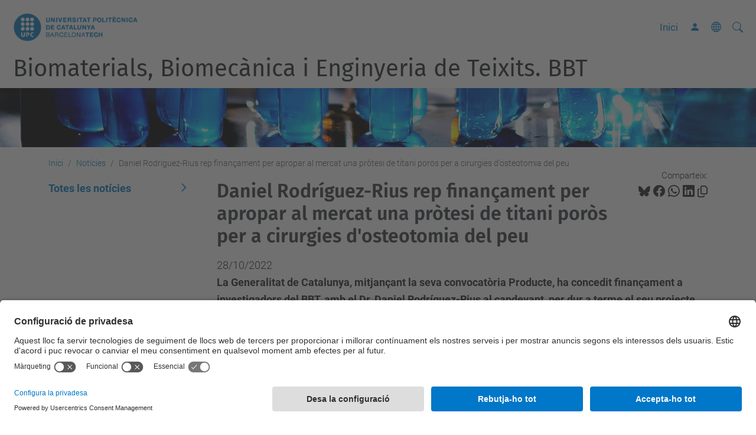

--- FILE ---
content_type: text/html;charset=utf-8
request_url: https://biomaterials.upc.edu/ca/noticies/daniel-rodriguez-rius-rep-financament-per-apropar-al-mercat-una-protesi-de-titani-poros-per-a-cirurgies-dosteotomia-del-peu
body_size: 8282
content:
<!DOCTYPE html>
<html xmlns="http://www.w3.org/1999/xhtml" class="h-100" lang="ca" xml:lang="ca">

<head><meta http-equiv="Content-Type" content="text/html; charset=UTF-8" />
  <title>Daniel Rodríguez-Rius rep finançament per apropar al mercat una pròtesi de titani poròs per a cirurgies d'osteotomia del peu — Biomaterials, Biomecànica i Enginyeria de Teixits. BBT — UPC. Universitat Politècnica de Catalunya</title>
  <link rel="preconnect" href="//app.usercentrics.eu" />
  <link rel="preconnect" href="//api.usercentrics.eu" />
  <link rel="preconnect" href="//privacy-proxy.usercentrics.eu" />
  <link rel="dns-prefetch" href="//app.usercentrics.eu" />
  <link rel="dns-prefetch" href="//api.usercentrics.eu" />
  <link rel="preload" href="/++theme++genweb6.theme/stylesheets/fa.min.css" as="style" onload="this.onload=null;this.rel='stylesheet'" />
  <!-- <link rel="preload" href="//app.usercentrics.eu/browser-ui/latest/loader.js" as="script"/>
  <link rel="preload" href="//privacy-proxy.usercentrics.eu/latest/uc-block.bundle.js" as="script"/> -->
  <script>
    window.UC_UI_DOMAINS = {
      crossDomainConsentSharingIFrame: 'https://www.upc.edu/cross-domain-bridge.html',
    };
  </script>
  <script id="usercentrics-cmp" src="https://app.usercentrics.eu/browser-ui/latest/loader.js" data-settings-id="k73tMWYfS" async=""></script>
  <script type="application/javascript" src="https://privacy-proxy.usercentrics.eu/latest/uc-block.bundle.js"></script>
  <script>
    uc.deactivateBlocking([
      'HkocEodjb7', // Google Analytics is not blocked
      'BJ59EidsWQ', //GTM
      'mJTPU19oR', //Google adsense
    ]);
  </script>
  <script type="text/javascript" id="gtag-consent">
    window.dataLayer = window.dataLayer || [];

    function gtag() {
      dataLayer.push(arguments);
    }
    gtag("consent", "default", {
      ad_user_data: "denied",
      ad_personalization: "denied",
      ad_storage: "denied",
      analytics_storage: "denied",
      wait_for_update: 500
    });
    gtag("set", "ads_data_redaction", true);
  </script>
  <script defer="defer" type="application/javascript" src="/++theme++genweb6.theme/js/dataTables.min.js"></script>
  <script defer="defer" type="application/javascript" src="/++theme++genweb6.theme/js/select2.min.js"></script>
<meta charset="utf-8" /><meta name="twitter:card" content="summary" /><meta property="og:site_name" content="bibite" /><meta property="og:title" content="Daniel Rodríguez-Rius rep finançament per apropar al mercat una pròtesi de titani poròs per a cirurgies d&amp;#x27;osteotomia del peu" /><meta property="twitter:title" content="Daniel Rodríguez-Rius rep finançament per apropar al mercat una pròtesi de titani poròs per a cirurgies d&amp;#x27;osteotomia del peu" /><meta property="og:type" content="website" /><meta property="og:description" content="La Generalitat de Catalunya, mitjançant la seva convocatòria Producte, ha concedit finançament a investigadors del BBT, amb el Dr. Daniel Rodríguez-Rius al capdevant, per dur a terme el seu projecte &quot;Pròtesi de titani porós amb tractament de superfície dual osteoinductiu i antibacterià per a cirurgies d'osteotomia del peu&quot;." /><meta property="twitter:description" content="La Generalitat de Catalunya, mitjançant la seva convocatòria Producte, ha concedit finançament a investigadors del BBT, amb el Dr. Daniel Rodríguez-Rius al capdevant, per dur a terme el seu projecte &quot;Pròtesi de titani porós amb tractament de superfície dual osteoinductiu i antibacterià per a cirurgies d'osteotomia del peu&quot;." /><meta property="og:url" content="https://biomaterials.upc.edu/ca/noticies/daniel-rodriguez-rius-rep-financament-per-apropar-al-mercat-una-protesi-de-titani-poros-per-a-cirurgies-dosteotomia-del-peu" /><meta property="twitter:url" content="https://biomaterials.upc.edu/ca/noticies/daniel-rodriguez-rius-rep-financament-per-apropar-al-mercat-una-protesi-de-titani-poros-per-a-cirurgies-dosteotomia-del-peu" /><meta property="og:image" content="https://biomaterials.upc.edu/ca/noticies/daniel-rodriguez-rius-rep-financament-per-apropar-al-mercat-una-protesi-de-titani-poros-per-a-cirurgies-dosteotomia-del-peu/@@download/image/6.tiff" /><meta property="twitter:image" content="https://biomaterials.upc.edu/ca/noticies/daniel-rodriguez-rius-rep-financament-per-apropar-al-mercat-una-protesi-de-titani-poros-per-a-cirurgies-dosteotomia-del-peu/@@download/image/6.tiff" /><meta property="og:image:type" content="image/tiff" /><meta name="robots" content="all" /><meta name="DC.description" content="La Generalitat de Catalunya, mitjançant la seva convocatòria Producte, ha concedit finançament a investigadors del BBT, amb el Dr. Daniel Rodríguez-Rius al capdevant, per dur a terme el seu projecte &quot;Pròtesi de titani porós amb tractament de superfície dual osteoinductiu i antibacterià per a cirurgies d'osteotomia del peu&quot;." /><meta name="DC.date.created" content="2022-10-27T10:54:31+01:00" /><meta name="DC.date.modified" content="2022-10-28T07:52:03+01:00" /><meta name="DC.type" content="Notícia" /><meta name="DC.format" content="text/plain" /><meta name="DC.language" content="ca" /><meta name="DC.date.valid_range" content="2022/10/28 - " /><meta name="description" /><meta name="viewport" content="width=device-width, initial-scale=1.0" /><meta name="generator" content="Plone - https://plone.org/" /><link rel="alternate" hreflang="ca" href="https://biomaterials.upc.edu/ca/noticies/daniel-rodriguez-rius-rep-financament-per-apropar-al-mercat-una-protesi-de-titani-poros-per-a-cirurgies-dosteotomia-del-peu" /><link rel="alternate" hreflang="en" href="https://biomaterials.upc.edu/en/news/daniel-rodriguez-rius-receives-funding-to-bring-to-market-a-porous-titanium-prosthesis-for-foot-osteotomy-surgeries" /><link rel="alternate" hreflang="es" href="https://biomaterials.upc.edu/es/noticias/daniel-rodriguez-rius-recibe-financiacion-para-acercar-al-mercado-una-protesis-de-titanio-poroso-para-cirugias-de-osteotomia-del-pie" /><link rel="alternate" hreflang="x-default" href="https://biomaterials.upc.edu/ca/noticies/daniel-rodriguez-rius-rep-financament-per-apropar-al-mercat-una-protesi-de-titani-poros-per-a-cirurgies-dosteotomia-del-peu" /><link rel="canonical" href="https://biomaterials.upc.edu/ca/noticies/daniel-rodriguez-rius-rep-financament-per-apropar-al-mercat-una-protesi-de-titani-poros-per-a-cirurgies-dosteotomia-del-peu" /><link rel="preload icon" type="image/vnd.microsoft.icon" href="https://biomaterials.upc.edu/ca/favicon.ico?name=favicon.ico" /><link rel="mask-icon" href="https://biomaterials.upc.edu/ca/favicon.ico?name=favicon.ico" /><link href="https://biomaterials.upc.edu/ca/@@search" rel="search" title="Cerca en aquest lloc" /><link data-bundle="easyform" href="https://biomaterials.upc.edu/++webresource++b6e63fde-4269-5984-a67a-480840700e9a/++resource++easyform.css" media="all" rel="stylesheet" type="text/css" /><link data-bundle="mosaic-css" href="https://biomaterials.upc.edu/++webresource++480da030-29cc-549f-ac36-8d1ede79795e/++plone++mosaic/mosaic.min.css" media="all" rel="stylesheet" type="text/css" /><link data-bundle="multilingual" href="https://biomaterials.upc.edu/++webresource++4b25ebfe-4288-5cbe-b3d2-cfa66e33cd82/++resource++plone.app.multilingual.stylesheet/multilingual.css" media="all" rel="stylesheet" type="text/css" /><link data-bundle="plone-fullscreen" href="https://biomaterials.upc.edu/++webresource++ac83a459-aa2c-5a45-80a9-9d3e95ae0847/++plone++static/plone-fullscreen/fullscreen.css" media="all" rel="stylesheet" type="text/css" /><link data-bundle="upc-bundle" href="https://biomaterials.upc.edu/++webresource++14ff9cc0-0eda-5e21-a9bd-22687843ae35/++theme++genweb6.upc/stylesheets/theme-upc.min.css" media="all" rel="stylesheet" type="text/css" /><link href="https://biomaterials.upc.edu/++webresource++d10d4e1f-c923-51c6-ba2c-64718f31d492//++theme++genweb6.theme/stylesheets/theme.min.css" media="all" rel="stylesheet" type="text/css" /><script async="" src="https://www.googletagmanager.com/gtag/js?id=G-RXN0WT55TK"></script><script>
  window.dataLayer = window.dataLayer || [];
  function gtag(){dataLayer.push(arguments);}
  gtag('js', new Date());

  gtag('config', 'G-RXN0WT55TK');
</script><script data-bundle="plone-fullscreen" integrity="sha384-yAbXscL0aoE/0AkFhaGNz6d74lDy9Cz7PXfkWNqRnFm0/ewX0uoBBoyPBU5qW7Nr" src="https://biomaterials.upc.edu/++webresource++6aa4c841-faf5-51e8-8109-90bd97e7aa07/++plone++static/plone-fullscreen/fullscreen.js"></script><script data-bundle="plone" integrity="sha384-VpRtef0in9VvJccUgGM+OKJxMlKkCjrUuv4dmkXUjfuBQMRjcDWGNmTYiPWFcckC" src="https://biomaterials.upc.edu/++webresource++63fc8075-8d9c-52b0-bd0c-c7db8d9c785d/++plone++static/bundle-plone/bundle.min.js"></script><script data-bundle="datagridfield-bundle" integrity="sha384-ab8+ZO465yuhsQpCxqQ3u2HpLcOwNqxIS0HAA+laLWcfsX8+8SXtI9TSBzDJg9wf" src="https://biomaterials.upc.edu/++webresource++b5050647-6b73-57ea-8cc2-e492b13e1606/++resource++collective.z3cform.datagridfield/datagridfield-remote.min.js"></script><script integrity="sha384-Z0c0O7SGparpXtqZ7DqB+2xYabbv4FwSW10MAxUzrFnDh7Bfxubjpre0f7AIxrKf" src="https://biomaterials.upc.edu/++webresource++428ff13a-1bd4-583d-ba0b-b909e791367c//++theme++genweb6.theme/js/theme.min.js"></script></head>

<body class="d-flex flex-column h-100 col-content col-one frontend icons-on portaltype-news-item section-noticies site-ca subsection-daniel-rodriguez-rius-rep-financament-per-apropar-al-mercat-una-protesi-de-titani-poros-per-a-cirurgies-dosteotomia-del-peu template-newsitem_view thumbs-on userrole-anonymous viewpermission-view" id="visual-portal-wrapper" dir="ltr" data-base-url="https://biomaterials.upc.edu/ca/noticies/daniel-rodriguez-rius-rep-financament-per-apropar-al-mercat-una-protesi-de-titani-poros-per-a-cirurgies-dosteotomia-del-peu" data-view-url="https://biomaterials.upc.edu/ca/noticies/daniel-rodriguez-rius-rep-financament-per-apropar-al-mercat-una-protesi-de-titani-poros-per-a-cirurgies-dosteotomia-del-peu" data-portal-url="https://biomaterials.upc.edu" data-i18ncatalogurl="https://biomaterials.upc.edu/plonejsi18n" data-pat-pickadate="{&quot;date&quot;: {&quot;selectYears&quot;: 200}, &quot;time&quot;: {&quot;interval&quot;: 5 } }" data-pat-plone-modal="{&quot;actionOptions&quot;: {&quot;displayInModal&quot;: false}}"><div class="outer-wrapper flex-shrink-0">

    <header id="content-header" class="sticky-top">
      <div id="portal-top" class="w-100">
        


    <div id="header" class="d-flex align-items-center light-to-dark-theme">

        <a href="#main-container" class="d-none">Anar al contingut principal</a>

        <div id="portal-logos" class="d-flex me-4">
            <div id="logo-primary">

                <a href="https://www.upc.edu/ca" target="_blank">

                    <img alt="Universitat Politècnica de Catalunya" title="Universitat Politècnica de Catalunya" class="img-desktop" src="https://biomaterials.upc.edu/@@gw-logo" />

                </a>

                

            </div>

            
        </div>

        <nav id="portal-navbar" role="navigation" class="global-navigation ms-auto">

            <ul class="navbar-nav mb-2 mb-lg-0 align-items-center" id="portal-globalnav">
                <li class="home nav-item">
                    <a class="nav-link" href="https://biomaterials.upc.edu/ca">Inici</a>
                </li>

                

                

                    <li class="nav-item nav-action">

                        <a title="Identificació" href="https://biomaterials.upc.edu/ca/noticies/daniel-rodriguez-rius-rep-financament-per-apropar-al-mercat-una-protesi-de-titani-poros-per-a-cirurgies-dosteotomia-del-peu/login" id="personaltools-login" icon="person-fill">

                        <i class="bi bi-person-fill" title="Identificació" alt="Identificació"></i>
                        </a>

                    </li>

                

                

                    <li class="has_subtree nav-item nav-lang">

                        <a href="#" class="nav-link" aria-haspopup="true">
                            <i class="bi bi-globe" alt="Idiomes" title="Idiomes"></i>
                        </a>

                        <ul class="has_subtree dropdown">
                            <li class="nav-item">
                                <a class="nav-link" href="https://biomaterials.upc.edu/en?set_language=en">
                                    <span>English</span>
                                </a>
                            </li>
                            <li class="nav-item">
                                <a class="nav-link" href="https://biomaterials.upc.edu/es?set_language=es">
                                    <span>Español</span>
                                </a>
                            </li>
                        </ul>
                    </li>

                
            </ul>
        </nav>

        <div id="portal-searchbox" class="nav-item">

            

    <form id="searchGadget_form" action="https://biomaterials.upc.edu/ca/@@search" role="search" class="d-flex pat-livesearch show_images " data-pat-livesearch="ajaxUrl:https://biomaterials.upc.edu/ca/@@ajax-search">

        <label class="hiddenStructure" for="searchGadget">Cerca</label>

        

            <input name="SearchableText" type="text" size="18" id="searchGadget" title="Cerca en el lloc" placeholder="Cerca en el lloc" class="searchField form-control me-3" />

            

            

        

        <button class="searchButton" type="submit" alt="Cerca" aria-label="Cerca"><i class="bi bi-search" alt="Cerca" title="Cerca"></i></button>

        <div id="portal-advanced-search" class="hiddenStructure">

            <a href="https://biomaterials.upc.edu/ca/@@search">Cerca avançada…</a>

        </div>

    </form>


        </div>

        <div id="portal-navbar-mobile" class="d-none ms-auto" role="navigation">

            <nav class="navbar navbar-dark">

                <div class="container-fluid">

                    <button class="navbar-toggler" type="button" data-bs-toggle="offcanvas" aria-label="Close" data-bs-target="#gwMobileNavbar" aria-controls="gwMobileNavbar">

                    <span class="navbar-toggler-icon"></span>

                    </button>

                    <div class="offcanvas offcanvas-end text-bg-dark" tabindex="-1" id="gwMobileNavbar" aria-labelledby="gwMobileNavbarLabel">

                        <div class="offcanvas-header">

                            <p class="h5">Menú</p>
                            <button type="button" class="btn-close btn-close-white" data-bs-dismiss="offcanvas" aria-label="Close"></button>

                        </div>

                        <div class="offcanvas-body">

                            <div class="d-flex mt-3 mb-2" role="search">

                                <div id="portal-searchbox-mobile" class="nav-item">

                                    

    <form id="searchGadget_form_mobile" action="https://biomaterials.upc.edu/ca/@@search" role="search" class="d-flex pat-livesearch show_images " data-pat-livesearch="ajaxUrl:https://biomaterials.upc.edu/ca/@@ajax-search">

        <label class="hiddenStructure" for="searchGadget_mobile">Cerca</label>

        

            <input name="SearchableText" type="text" size="18" id="searchGadget_mobile" title="Cerca en el lloc" placeholder="Cerca en el lloc" class="searchField form-control me-3" />

            

            

        

        <button class="searchButton" type="submit" alt="Cerca" aria-label="Cerca"><i class="bi bi-search" alt="Cerca" title="Cerca"></i></button>

        <div id="portal-advanced-search_mobile" class="hiddenStructure">

            <a href="https://biomaterials.upc.edu/ca/@@search">Cerca avançada…</a>

        </div>

    </form>



                                </div>

                            </div>

                            <ul class="navbar-nav justify-content-end flex-grow-1 pe-3">

                                <li class="nav-item">

                                    <a class="nav-link" href="https://biomaterials.upc.edu/ca">Inici</a>

                                </li>

                                

                                    <li class="ps-3"><hr class="mt-1 mb-1" /></li>

                                    <li class="presentacio-objectius-biomaterials-barcelona has_subtree nav-item"><a href="https://biomaterials.upc.edu/ca/presentacio-objectius-biomaterials-barcelona" target="_self" class="state-published nav-link" aria-haspopup="true">Presentació i Objectius</a><input type="checkbox" class="opener" /><label for="navitem-presentacio-objectius-biomaterials-barcelona" role="button" aria-label="Presentació i Objectius"></label><ul class="has_subtree dropdown"><li class="objectius-cientifics nav-item"><a href="https://biomaterials.upc.edu/ca/presentacio-objectius-biomaterials-barcelona/objectius-cientifics" target="_self" class="state-published nav-link">Objectius Científics</a></li><li class="resum nav-item"><a href="https://biomaterials.upc.edu/ca/presentacio-objectius-biomaterials-barcelona/resum" target="_self" class="state-published nav-link">Resum</a></li><li class="col-laboracions-2 nav-item"><a href="https://biomaterials.upc.edu/ca/presentacio-objectius-biomaterials-barcelona/col-laboracions-2" target="_self" class="state-published nav-link">Mapa Col·laboracions</a></li></ul></li><li class="linies-de-recerca nav-item"><a href="https://biomaterials.upc.edu/ca/linies-de-recerca" target="_self" class="state-published nav-link">Línies de Recerca</a></li><li class="publicacions nav-item"><a href="https://biomaterials.upc.edu/ca/publicacions" target="_self" class="state-published nav-link">Publicacions</a></li><li class="patents nav-item"><a href="https://biomaterials.upc.edu/ca/patents" target="_self" class="state-published nav-link">Patents</a></li><li class="personal has_subtree nav-item"><a href="https://biomaterials.upc.edu/ca/personal" target="_self" class="state-published nav-link" aria-haspopup="true">Personal</a><input type="checkbox" class="opener" /><label for="navitem-personal" role="button" aria-label="Personal"></label><ul class="has_subtree dropdown"><li class="alumni nav-item"><a href="https://biomaterials.upc.edu/ca/personal/alumni" target="_self" class="state-published nav-link">Alumni</a></li><li class="mirada-historica nav-item"><a href="https://biomaterials.upc.edu/ca/personal/mirada-historica" target="_self" class="state-published nav-link">Mirada històrica</a></li></ul></li><li class="serveis-a-empreses has_subtree nav-item"><a href="https://biomaterials.upc.edu/ca/serveis-a-empreses" target="_self" class="state-published nav-link" aria-haspopup="true">Serveis a Empreses</a><input type="checkbox" class="opener" /><label for="navitem-serveis-a-empreses" role="button" aria-label="Serveis a Empreses"></label><ul class="has_subtree dropdown"><li class="microscopia nav-item"><a href="https://biomaterials.upc.edu/ca/serveis-a-empreses/microscopia" target="_self" class="state-published nav-link">Microscòpia</a></li><li class="caracteritzacio-mecanica nav-item"><a href="https://biomaterials.upc.edu/ca/serveis-a-empreses/caracteritzacio-mecanica" target="_self" class="state-published nav-link">Caracterització mecànica</a></li><li class="caracteritzacio-quimica-estructural nav-item"><a href="https://biomaterials.upc.edu/ca/serveis-a-empreses/caracteritzacio-quimica-estructural" target="_self" class="state-published nav-link">Caracterització química i estructural</a></li><li class="caracteritzacio-fisica nav-item"><a href="https://biomaterials.upc.edu/ca/serveis-a-empreses/caracteritzacio-fisica" target="_self" class="state-published nav-link">Caracterització física</a></li><li class="tractaments-termics-i-superficials nav-item"><a href="https://biomaterials.upc.edu/ca/serveis-a-empreses/tractaments-termics-i-superficials" target="_self" class="state-published nav-link">Tractaments tèrmics i superficials</a></li><li class="caracteritzacio-electroquimica nav-item"><a href="https://biomaterials.upc.edu/ca/serveis-a-empreses/caracteritzacio-electroquimica" target="_self" class="state-published nav-link">Caracterització electroquímica</a></li><li class="caracteritzacio-biologica nav-item"><a href="https://biomaterials.upc.edu/ca/serveis-a-empreses/caracteritzacio-biologica" target="_self" class="state-published nav-link">Caracterització biològica</a></li><li class="estudis-in-vivo-caracteritzacio-histologica nav-item"><a href="https://biomaterials.upc.edu/ca/serveis-a-empreses/estudis-in-vivo-caracteritzacio-histologica" target="_self" class="state-published nav-link">Estudis in vivo i Caracterització histològica</a></li><li class="enginyeria-forense-analisis-pericial nav-item"><a href="https://biomaterials.upc.edu/ca/serveis-a-empreses/enginyeria-forense-analisis-pericial" target="_self" class="state-published nav-link">Enginyeria forense i Anàlisis pericials</a></li><li class="analisis-processament-dades nav-item"><a href="https://biomaterials.upc.edu/ca/serveis-a-empreses/analisis-processament-dades" target="_self" class="state-published nav-link">Anàlisi i processament de dades</a></li><li class="Assessorament-tecnologic nav-item"><a href="https://biomaterials.upc.edu/ca/serveis-a-empreses/Assessorament-tecnologic" target="_self" class="state-published nav-link">Assessoria tecnològica</a></li><li class="modalitats-colaboracio nav-item"><a href="https://biomaterials.upc.edu/ca/serveis-a-empreses/modalitats-colaboracio" target="_self" class="state-published nav-link">Modalitats de col·laboració</a></li></ul></li><li class="catedres has_subtree nav-item"><a href="https://biomaterials.upc.edu/ca/catedres" target="_self" class="state-published nav-link" aria-haspopup="true">Càtedres</a><input type="checkbox" class="opener" /><label for="navitem-catedres" role="button" aria-label="Càtedres"></label><ul class="has_subtree dropdown"><li class="catedra-upc-klockner nav-item"><a href="https://biomaterials.upc.edu/ca/catedres/catedra-upc-klockner" target="_self" class="state-published nav-link">Càtedra Klockner-UPC</a></li><li class="catedra-upc-ames nav-item"><a href="https://biomaterials.upc.edu/ca/catedres/catedra-upc-ames" target="_self" class="state-published nav-link">Càtedra AMES GROUP-UPC</a></li></ul></li><li class="Mitjans-Comunicacio nav-item"><a href="https://biomaterials.upc.edu/ca/Mitjans-Comunicacio" target="_self" class="state-published nav-link">Mitjans de Comunicació</a></li><li class="oportunitats-de-feina nav-item"><a href="https://biomaterials.upc.edu/ca/oportunitats-de-feina" target="_self" class="state-published nav-link">Oportunitats de Feina</a></li>

                                

                                

                                    

                                        <li class="ps-3"><hr class="mt-1 mb-1" /></li>

                                        <li class="nav-item">

                                            <a href="https://biomaterials.upc.edu/ca/noticies/daniel-rodriguez-rius-rep-financament-per-apropar-al-mercat-una-protesi-de-titani-poros-per-a-cirurgies-dosteotomia-del-peu/login" title="Identificació" id="personaltools-login-mobile">

                                                <span>Identificació</span>
                                            </a>

                                        </li>

                                    

                                

                                

                                    

                                        <li class="ps-3"><hr class="mt-1 mb-1" /></li>

                                        <li class="nav-item">

                                            <a class="nav-link" href="https://biomaterials.upc.edu/en?set_language=en">

                                                <span>English</span>

                                            </a>

                                        </li>
                                        <li class="nav-item">

                                            <a class="nav-link" href="https://biomaterials.upc.edu/es?set_language=es">

                                                <span>Español</span>

                                            </a>

                                        </li>

                                    

                                

                            </ul>
                        </div>
                    </div>
                </div>
            </nav>
        </div>
    </div>



      </div>
    </header>

    <div id="above-content-wrapper">
      <div id="viewlet-above-content">



    <div id="hero" class="light-to-dark-theme image-hero content-hero" style="--bg-img-url: url(https://biomaterials.upc.edu/@@gw-hero)">

        

        

        

            <section>

                

                

                <img alt="" src="https://biomaterials.upc.edu/@@gw-hero" />

            </section>

        

        <div class="site_title">

            

                

                <div class="h1">
                    <a accesskey="1" class="text-decoration-none" href="https://biomaterials.upc.edu/ca">
                        Biomaterials, Biomecànica i Enginyeria de Teixits. BBT
                    </a>
                </div>

            

        </div>

        

    </div>





<nav id="portal-breadcrumbs" aria-label="breadcrumb" label_breadcrumb="label_breadcrumb">
  <div class="container">
    <ol class="breadcrumb">
      <li class="breadcrumb-item"><a href="https://biomaterials.upc.edu/ca">Inici</a></li>
      
        <li class="breadcrumb-item"><a href="https://biomaterials.upc.edu/ca/noticies">Notícies</a></li>
        
      
        
        <li class="breadcrumb-item active" aria-current="page">Daniel Rodríguez-Rius rep finançament per apropar al mercat una pròtesi de titani poròs per a cirurgies d'osteotomia del peu</li>
      
    </ol>
  </div>
</nav>
</div>
    </div>

    <div class="container">
      <div class="row">
        <aside id="global_statusmessage" class="col-12">
      

      <div>
      </div>
    </aside>
      </div>
      <main id="main-container" class="row">
        <section id="portal-column-content">

      

      

        

          <article id="content">

            

              <header>

                <div id="viewlet-above-content-title"><span id="social-tags-body" itemscope="" itemtype="http://schema.org/WebPage" style="display: none">
  <span itemprop="name">Daniel Rodríguez-Rius rep finançament per apropar al mercat una pròtesi de titani poròs per a cirurgies d&amp;#x27;osteotomia del peu</span>
  <span itemprop="description">La Generalitat de Catalunya, mitjançant la seva convocatòria Producte, ha concedit finançament a investigadors del BBT, amb el Dr. Daniel Rodríguez-Rius al capdevant, per dur a terme el seu projecte "Pròtesi de titani porós amb tractament de superfície dual osteoinductiu i antibacterià per a cirurgies d'osteotomia del peu".</span>
  <span itemprop="url">https://biomaterials.upc.edu/ca/noticies/daniel-rodriguez-rius-rep-financament-per-apropar-al-mercat-una-protesi-de-titani-poros-per-a-cirurgies-dosteotomia-del-peu</span>
  <span itemprop="image">https://biomaterials.upc.edu/ca/noticies/daniel-rodriguez-rius-rep-financament-per-apropar-al-mercat-una-protesi-de-titani-poros-per-a-cirurgies-dosteotomia-del-peu/@@download/image/6.tiff</span>
</span>

<div id="social_tags">

  <p class="fs-s mb-0">
    Comparteix:
  </p>

  

    <a target="_blank" href="https://bsky.app/intent/compose?text=Daniel Rodríguez-Rius rep finançament per apropar al mercat una pròtesi de titani poròs per a cirurgies d'osteotomia del peu https://biomaterials.upc.edu/resolveuid/96d3181b8ec04db2b151250fde5015d5" title="Bluesky">

      <i class="fa-brands fa-bluesky"></i>

    </a>

    

  

    <a target="_blank" href="https://www.facebook.com/sharer/sharer.php?u=https://biomaterials.upc.edu/resolveuid/96d3181b8ec04db2b151250fde5015d5" title="Facebook">

      <i class="bi bi-facebook"></i>

    </a>

    

  

    <a target="_blank" href="https://wa.me/?text=Daniel Rodríguez-Rius rep finançament per apropar al mercat una pròtesi de titani poròs per a cirurgies d'osteotomia del peu https://biomaterials.upc.edu/resolveuid/96d3181b8ec04db2b151250fde5015d5" title="Whatsapp">

      <i class="bi bi-whatsapp"></i>

    </a>

    

  

    <a target="_blank" href="https://www.linkedin.com/sharing/share-offsite?url=https://biomaterials.upc.edu/resolveuid/96d3181b8ec04db2b151250fde5015d5" title="Linkedin">

      <i class="bi bi-linkedin"></i>

    </a>

    

  

    

    <a href="#" data-bs-toggle="tooltip" id="copy-universal-link" data-url="https://biomaterials.upc.edu/resolveuid/96d3181b8ec04db2b151250fde5015d5" aria-label="Copiat!" data-bs-title="Copiat!" data-bs-original-title="Copiar enllaç">

      <i class="fa-regular fa-copy"></i>

    </a>

  

</div>
</div>

                
                  <h1>Daniel Rodríguez-Rius rep finançament per apropar al mercat una pròtesi de titani poròs per a cirurgies d'osteotomia del peu</h1>

                

                <div id="viewlet-below-content-title"><div id="news_date">

     <p>28/10/2022</p>

</div>
</div>

                
                  <p class="lead">La Generalitat de Catalunya, mitjançant la seva convocatòria Producte, ha concedit finançament a investigadors del BBT, amb el Dr. Daniel Rodríguez-Rius al capdevant, per dur a terme el seu projecte "Pròtesi de titani porós amb tractament de superfície dual osteoinductiu i antibacterià per a cirurgies d'osteotomia del peu".</p>

                

                <div id="viewlet-below-content-description"></div>

              </header>

              <div id="viewlet-above-content-body"><section id="section-leadimage">

  

  <figure class="newsImageContainer">

    <a target="_blank" href="https://biomaterials.upc.edu/ca/noticies/daniel-rodriguez-rius-rep-financament-per-apropar-al-mercat-una-protesi-de-titani-poros-per-a-cirurgies-dosteotomia-del-peu/@@images/image-800-93a3785eb8dcea5886ca19145ef5c763.jpeg">

      <img src="https://biomaterials.upc.edu/ca/noticies/daniel-rodriguez-rius-rep-financament-per-apropar-al-mercat-una-protesi-de-titani-poros-per-a-cirurgies-dosteotomia-del-peu/@@images/image-800-93a3785eb8dcea5886ca19145ef5c763.jpeg" alt="Daniel Rodríguez-Rius rep finançament per apropar al mercat una pròtesi de titani poròs per a cirurgies d'osteotomia del peu" title="Daniel Rodríguez-Rius rep finançament per apropar al mercat una pròtesi de titani poròs per a cirurgies d'osteotomia del peu" height="850" width="800" class="figure-img img-fluid" />

      

    </a>

  </figure>



</section>
</div>

              <div id="content-core">
                
      

        <section id="section-text">
          <div id="parent-fieldname-text" class=""><p>El Dr. Daniel Rodríguez-Rius ha rebut finançament de la Generalitat de Catalunya, mitjançant la seva convocatòria <a class="external-link" href="https://agaur.gencat.cat/ca/beques-i-ajuts/convocatories-per-temes/02-Ajuts-dIndustria-del-Coneixement-per-a-lany-2020.-Modalitat-B.-Ajuts-Producte" target="_blank">Producte</a> AGAUR, per dur a terme el seu projecte "Pròtesi de titani porós amb tractament de superfície dual osteoinductiu i antibacterià per a cirurgies d'osteotomia del peu".</p>
<p>El projecte busca donar resposta a un dels majors reptes en el camp dels dispositius mèdics, que és l'aparició d'infeccions bacterianes. Aquest problema implica un gran cost per a la sanitat del nostre país, angoixa en els pacients que el pateixen i, en alguns casos, fins i tot la mort.</p>
<p>Recentment, el desenvolupament de processos rendibles per a la fabricació d'estructures de titani (Ti) poroses mitjançant la manufactura additiva permet ajustar la rigidesa de les pròtesis. La doble funcionalització d'implants porosos de Ti proposada en aquest projecte introdueix la vessant bioregenerativa i les capacitats antibacterianes, tant a nivell superficial com intern, aprofitant la seva estructura porosa interconnectada, per tal de combatre infeccions bacterianes, fins i tot les resistents als antibiòtics.</p></div>
        </section>

      
    
              </div>

              <div id="viewlet-below-content-body">






</div>

            
            <footer>
              <div id="viewlet-below-content">




</div>
            </footer>
          </article>
        
      

      
    </section>
        <aside id="portal-column-one">
        
      
        

    <div class="portletWrapper" id="portletwrapper-706c6f6e652e6c656674636f6c756d6e0a636f6e746578740a2f34382f6269626974652f63612f6e6f7469636965730a63617465676f72696573" data-portlethash="706c6f6e652e6c656674636f6c756d6e0a636f6e746578740a2f34382f6269626974652f63612f6e6f7469636965730a63617465676f72696573">

    

    

        <div class="portlet portlet-category portlet-category-news portlet-list">

            <ul class="list-group list-group-flush mb-2">

                <li class="list-group-item ps-0">

                    <a href="https://biomaterials.upc.edu/ca/noticies/news_listing" class="d-block text-decoration-none active">

                        <span>Totes les notícies</span>
                    </a>

                </li>

                

            </ul>

        </div>

    


</div>





      
    </aside>
      </main>
      <!--/row-->
    </div>
    <!--/container-->

    <footer id="portal-footer-wrapper" class="mt-auto">
      <div id="portal-footer">

      <div id="footer-contact" role="contentinfo">

    <div class="row">

      

      <div class="col-md-3 offset-md-1 contact">
        <h2>Contacte</h2>

        

        <address>
          <p style="text-align: left;"><a class="external-link" href="https://eebe.upc.edu/ca" rel="noopener" target="_blank" title="">EEBE - Escola d'Enginyeria de Barcelona Est</a></p>
<p style="text-align: left;"><a class="external-link" href="http://www.cmem.upc.edu/" target="_self" title="CMEM">CMEM - Dpt. Ciència dels Materials i Enginyeria Metal·lúrgica</a></p>
<p style="text-align: left;">Campus Diagonal Besòs, Edifici I, Av. Eduard Maristany, 16. 08019 Barcelona (Spain)</p>
<p style="text-align: left;">(0034) 93 401 07 17</p>
<p style="text-align: left;"><strong>e-mail de contacte:</strong> noelia.aparicio[at]upc.edu</p>
<p style="text-align: left;"><strong>e-mail de contacte per a empreses:</strong> miquel.punset[at]upc.edu</p>
<p style="text-align: left;">Metro (L4) Maresme-Fòrum // Tram (T4) Campus Diagonal-Besòs</p>
<p style="text-align: left;"><a href="https://biomaterials.upc.edu/ca/contact">Formulari de contacte</a></p>

          <p>
            <a href="https://biomaterials.upc.edu/ca/contact">Formulari de contacte</a>
          </p>
        </address>

      </div>

      <div class="col-md-3 offset-md-1">

        

          

        

      </div>

    </div>

  </div><div id="footer-complementary" data-class="dark-theme" data-img="https://biomaterials.upc.edu/@@gw-hero">

    <div class="row">

        <div class="col-md-4 text-primary">
            <p><strong>© UPC</strong></p>
        </div>

        <div class="col-md-8">
            <nav id="complimentary-footer-nav" aria-label="Complimenatary-footer">
                <ul id="footer-menu-complementari" class="footer-container">

                    <li>
                        <span class="text-muted me-2">Desenvolupat amb</span>
                        <a href="https://genweb.upc.edu/ca" target="_blank">
                            <img title="genweb UPC" alt="genweb UPC" class="logoGenwebUPC" loading="lazy" src="https://biomaterials.upc.edu/++theme++genweb6.theme/img/genwebUPC.webp" />
                        </a>
                    </li>

                    

                    <li>
                        <a accesskey="3" href="https://biomaterials.upc.edu/ca/sitemap" target="_self">Mapa del lloc</a>
                    </li>

                    <li>
                        <a accesskey="0" href="https://biomaterials.upc.edu/ca/accessibility" target="_self">Accessibilitat</a>
                    </li>

                    <li>
                        <a href="https://www.upc.edu/ca/avis-legal" target="_blank">Avís legal</a>
                    </li>

                    <li>
                        <a href="#" target="_self" onclick="UC_UI.showSecondLayer();">Configuració de privadesa</a>
                    </li>
                </ul>
            </nav>
        </div>
    </div>
</div></div>
    </footer>
  </div><!--/outer-wrapper --><aside id="back-to-top">
    <a href="#" class="back-to-top" aria-label="Anar al començament de la pàgina">
      <svg xmlns="http://www.w3.org/2000/svg" width="16" height="16" fill="currentColor" class="bi bi-arrow-up-circle-fill" viewbox="0 0 16 16" title="Anar al començament de la pàgina">
        <path d="M16 8A8 8 0 1 0 0 8a8 8 0 0 0 16 0zm-7.5 3.5a.5.5 0 0 1-1 0V5.707L5.354 7.854a.5.5 0 1 1-.708-.708l3-3a.5.5 0 0 1 .708 0l3 3a.5.5 0 0 1-.708.708L8.5 5.707V11.5z"></path>
      </svg>
    </a>
  </aside></body>

</html>